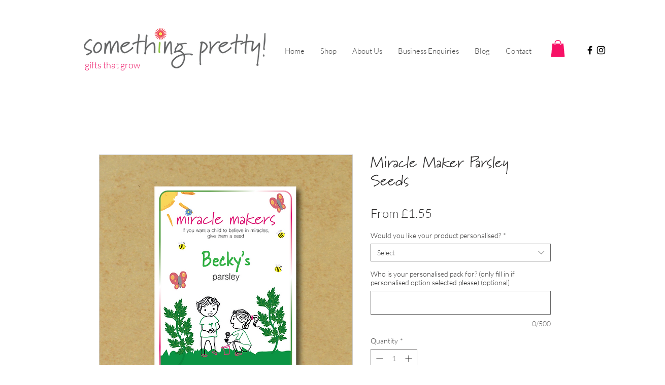

--- FILE ---
content_type: text/javascript
request_url: https://storage-pu.adscale.com/static/ecom_js/1ed59e15-568d-4d85-acd8-a6b1462a2b3e/adscale_purchase.js
body_size: 68441
content:
<!-- EcomDirect_ALL_PAGES_Templates_MULTI_SINGLE_PIXEL -->
var adscale_init = false;
//var log = "";
var shopHost = '1ed59e15-568d-4d85-acd8-a6b1462a2b3e';
var adwordsAccount = 'AW-776725539';
var mcAccount = 'null';
var analyticsAccount = 'null';
var addToCartLabel = 'ctbeCL-N14AYEKPIr_IC';
var purchaseLabel = 'GYlICI2L14AYEKPIr_IC';
var facebookPixel = 'null';
var facebookLimit = 1;
var adscaleCurrency = 'GBP';
var googleCurrency = 'GBP';
var facebookCurrency = 'null';

var ratesGoogle = {"FJD":0.3714,"MXN":0.04342,"STD":4.0E-5,"LVL":1.35758,"SCR":0.05907,"CDF":4.0E-4,"BBD":0.41247,"GTQ":0.10678,"CLP":0.00101,"HNL":0.03377,"UGX":2.2E-4,"ZAR":0.04372,"TND":0.26244,"SLE":0.03987,"CUC":0.82119,"BSD":0.83281,"SLL":4.0E-5,"SDG":0.00138,"IQD":5.7E-4,"CUP":0.03099,"GMD":0.01335,"TWD":0.02681,"RSD":0.00747,"DOP":0.0152,"KMF":0.00178,"MYR":0.18308,"FKP":0.997,"XOF":0.00135,"GEL":0.3189,"BTC":22164.68334,"UYU":0.02105,"MAD":0.08042,"CVE":0.00803,"TOP":0.34795,"AZN":0.48193,"OMR":2.13306,"PGK":0.23633,"KES":0.00646,"SEK":0.07718,"BTN":0.01008,"UAH":0.02255,"GNF":1.0E-4,"ERN":0.05475,"MZN":0.01301,"SVC":0.09518,"ARS":0.0041,"QAR":0.22554,"IRR":2.0E-5,"MRO":0.0023,"CNY":0.11923,"THB":0.0241,"UZS":7.0E-5,"XPF":0.00732,"BDT":0.00777,"LYD":0.1727,"BMD":0.82119,"KWD":2.6761,"PHP":0.01501,"RUB":0.01067,"PYG":1.2E-4,"ISK":0.00586,"JMD":0.00549,"COP":1.7E-4,"MKD":0.01437,"USD":0.82119,"DIN":0.00747,"DZD":0.00609,"PAB":0.83281,"GGP":0.997,"SGD":0.61214,"ETB":0.01547,"JEP":0.997,"KGS":0.00939,"SOS":0.00144,"VEF":0.0,"VUV":0.00686,"LAK":5.0E-5,"BND":0.62012,"ZMK":9.0E-5,"TZA":3.6E-4,"XAF":0.00135,"LRD":0.0051,"XAG":18.55538,"CHF":0.88952,"HRK":0.11701,"ALL":0.00772,"DJF":0.00468,"VES":0.03408,"ZMW":0.04058,"TZS":3.6E-4,"VND":3.0E-5,"XAU":1632.57853,"TRL":0.04317,"AUD":0.54987,"ILS":0.22395,"GHS":0.06689,"GYD":0.00395,"KPW":9.1E-4,"BOB":0.12053,"KHR":2.1E-4,"MDL":0.04466,"IDR":5.0E-5,"KYD":0.99941,"AMD":0.00215,"BWP":0.06275,"SHP":0.6749,"TRY":0.04317,"LBP":6.0E-5,"TJS":0.07641,"JOD":1.15676,"AED":0.22358,"HKD":0.10461,"RWF":7.6E-4,"EUR":0.88295,"LSL":0.04458,"DKK":0.11764,"ZWD":0.00255,"CAD":0.59634,"BGN":0.45,"MMK":4.0E-4,"MUR":0.01785,"NOK":0.07673,"SYP":3.3E-4,"IMP":0.997,"ZWL":0.00255,"ROL":0.17793,"GIP":0.997,"RON":0.17793,"LKR":0.00246,"NGN":0.00178,"CRC":0.00153,"CZK":0.0365,"PKR":0.00296,"XCD":0.30386,"ANG":0.46212,"HTG":0.00539,"BHD":2.20768,"KZT":0.00182,"SRD":0.0236,"SZL":0.04536,"LTL":0.27811,"SAR":0.21873,"TTD":0.12272,"YER":0.00328,"MVR":0.05331,"AFN":0.00952,"INR":0.00995,"AWG":0.45621,"KRW":6.3E-4,"NPR":0.0063,"JPY":0.00623,"MNT":2.3E-4,"AOA":0.00163,"PLN":0.18628,"GBP":1.0,"SBD":0.10014,"BYN":0.32995,"HUF":0.0022,"BYR":4.0E-5,"BIF":4.0E-4,"MWK":8.0E-4,"MGA":1.9E-4,"XDR":1.10536,"BZD":0.41318,"BAM":0.45264,"EGP":0.02694,"MOP":0.103,"NAD":0.04458,"NIO":0.02277,"PEN":0.21977,"NIS":0.22395,"NZD":0.51419,"WST":0.30047,"TMT":0.23462,"CLF":27.80763,"BRL":0.15555};
var ratesFacebook = {};

var conversionsMap = {"00":"6PM1CJ7N1oAYEKPIr_IC","88":"b9FnCKXR1oAYEKPIr_IC","01":"b5ZxCI-614AYEKPIr_IC","89":"J_3vCOSi1YAYEKPIr_IC","02":"iUeOCJ2X1YAYEKPIr_IC","03":"IPaACO-314AYEKPIr_IC","04":"ujRlCKXL1oAYEKPIr_IC","05":"baooCOqy14AYEKPIr_IC","06":"zVBxCMue1YAYEKPIr_IC","07":"mH3WCLXP1oAYEKPIr_IC","08":"E8m5CKjL1oAYEKPIr_IC","09":"lENmCLjP1oAYEKPIr_IC","90":"SDM6CPa714AYEKPIr_IC","91":"27pgCI3R1oAYEKPIr_IC","92":"wbAMCKO814AYEKPIr_IC","93":"s2_xCK2614AYEKPIr_IC","94":"cLWzCI7P1oAYEKPIr_IC","95":"_zgtCObQ1oAYEKPIr_IC","96":"4N4KCKa814AYEKPIr_IC","97":"R_o8CI_T1oAYEKPIr_IC","10":"W-P6COHF1oAYEKPIr_IC","98":"elrJCJLT1oAYEKPIr_IC","11":"0GDiCKHN1oAYEKPIr_IC","99":"ZoexCJHP1oAYEKPIr_IC","12":"WPtACPK314AYEKPIr_IC","13":"ILFGCPW314AYEKPIr_IC","14":"ZtljCMq514AYEKPIr_IC","15":"jGRFCKvL1oAYEKPIr_IC","16":"5sLbCKyg1YAYEKPIr_IC","17":"2mnQCK-g1YAYEKPIr_IC","18":"m88gCM2514AYEKPIr_IC","19":"qE6ECN-g1YAYEKPIr_IC","20":"Pd_zCO-e1YAYEKPIr_IC","21":"S49yCPKe1YAYEKPIr_IC","22":"wQFOCLC614AYEKPIr_IC","23":"buEqCM3P1oAYEKPIr_IC","24":"cCdMCMjQ1oAYEKPIr_IC","25":"Lkq2COKg1YAYEKPIr_IC","26":"sg6SCO6514AYEKPIr_IC","27":"CaKzCOfF1oAYEKPIr_IC","28":"Muz1CNC514AYEKPIr_IC","29":"KSLvCKi414AYEKPIr_IC","30":"vQ8CCNO514AYEKPIr_IC","31":"2hikCP6e1YAYEKPIr_IC","32":"w_idCO2y14AYEKPIr_IC","33":"nF_QCMvQ1oAYEKPIr_IC","34":"Rsx9CNa514AYEKPIr_IC","35":"iY7ZCM7Q1oAYEKPIr_IC","36":"xTsECOWg1YAYEKPIr_IC","37":"UwkgCJ-i1YAYEKPIr_IC","38":"8SJqCPu314AYEKPIr_IC","39":"s_tBCOug1YAYEKPIr_IC","40":"fF2QCO3F1oAYEKPIr_IC","41":"yJjyCIGf1YAYEKPIr_IC","42":"6lEECNW714AYEKPIr_IC","43":"H03ACK7L1oAYEKPIr_IC","44":"eoT5CO6g1YAYEKPIr_IC","45":"WwjYCNu714AYEKPIr_IC","46":"jpNKCLm614AYEKPIr_IC","47":"19igCPGg1YAYEKPIr_IC","48":"TxeoCISf1YAYEKPIr_IC","49":"YzANCITR1oAYEKPIr_IC","50":"cIz5CN6714AYEKPIr_IC","51":"km1nCKu414AYEKPIr_IC","52":"1DVpCKq614AYEKPIr_IC","53":"O9k2CNHQ1oAYEKPIr_IC","54":"7-uFCPSg1YAYEKPIr_IC","55":"la6vCIfR1oAYEKPIr_IC","56":"6NpECNy514AYEKPIr_IC","57":"V0mUCK6414AYEKPIr_IC","58":"a2uhCPeg1YAYEKPIr_IC","59":"opoZCKaX1YAYEKPIr_IC","60":"7NQQCNrQ1oAYEKPIr_IC","61":"T0peCN3Q1oAYEKPIr_IC","62":"x6kdCODQ1oAYEKPIr_IC","63":"xN7hCKmX1YAYEKPIr_IC","64":"TViJCPa114AYEKPIr_IC","65":"Z1BMCJK614AYEKPIr_IC","66":"tJQrCJTP1oAYEKPIr_IC","67":"uWPiCK6i1YAYEKPIr_IC","68":"5lQnCLGi1YAYEKPIr_IC","69":"pRcNCLHL1oAYEKPIr_IC","70":"Y4CRCLy614AYEKPIr_IC","71":"y0aiCLei1YAYEKPIr_IC","72":"-Wf8CLqi1YAYEKPIr_IC","73":"RSSVCLjS1oAYEKPIr_IC","74":"bnaiCLvS1oAYEKPIr_IC","75":"h0YZCO2714AYEKPIr_IC","76":"xwpLCIOh1YAYEKPIr_IC","77":"93g6CPC714AYEKPIr_IC","78":"WONzCL7S1oAYEKPIr_IC","79":"gSFhCImh1YAYEKPIr_IC","80":"zuaqCMHS1oAYEKPIr_IC","81":"wO_FCIXP1oAYEKPIr_IC","82":"IvQeCIKj1YAYEKPIr_IC","83":"A3HuCNzS1oAYEKPIr_IC","84":"S1ROCKC814AYEKPIr_IC","85":"FX0_CMGg1YAYEKPIr_IC","86":"0e6NCN6i1YAYEKPIr_IC","87":"3GpTCIjP1oAYEKPIr_IC"};
var ajaxPrefix = '';
var checkLastOrder = false;
var express = false;
var ignoreProxy = false;
var lightMode = false;
var ignoreOrderCookie = false;
//var purchasePagePatterns = "";

if(typeof(window.adscale_proxy_ajax_url)=='undefined' || ignoreProxy || lightMode){
    window.adscale_proxy_ajax_url = 'https://ecommerce-events.adscale.com/EcommerceProxy';
}

var timesChecked = 0;

if (localStorage.getItem('adscale_cart') == null) {
    localStorage.setItem('adscale_cart', new Map());
}

<!-- Functions -->
function convertLetterToNumber(str) {
  var out = 0, len = str.length;
  for (pos = 0; pos < len; pos++) {
    out += (str.charCodeAt(pos));
  }
  return out;
}

async function capiEvent(eventId, eventName, product_id, product_price, currency){
    if(window.adscale_proxy_ajax_url !== undefined){
        console.log('capiEvent ' + eventName + ': ' + product_id);
        let res = false;
        try{

            let cartToken = localStorage.getItem('adscale_cart_token');
            let adscale_token = localStorage.getItem('adscale_token_' + cartToken);
            if(isNullOrEmpty(adscale_token)){
                setAdScaleToken();
                cartToken = localStorage.getItem('adscale_cart_token');
                adscale_token = localStorage.getItem('adscale_token_' + cartToken);
            }


            var url = getAjaxUrl(window.adscale_proxy_ajax_url);
            url += 'action=capi_event';
            url += '&event_id=' + eventId;
            url += '&event_name=' + eventName;
            url += '&product_id=' + product_id;
            if(typeof(product_price)!='undefined'){
                url += '&product_price=' + product_price;
            }
            url += '&currency=' + currency;
            url += '&adscale_token=' + adscale_token;
            url += '&url=' + window.location.href;

            let result = await makeAjaxRequest("POST", url);

            var _res = '';
            if(typeof(result)=='string'){
                _res = JSON.parse(result).done;
            }
            else  if(typeof(result)=='object'){
                _res = result.done;
            }

        }
        catch(e){
            console.log(e);
        }

        return res;
    }

}


function adscaleEventVisit(){
    try{
        adscaleEvent('adscale_visit');
    }
    catch(e){}
}

function adscaleEventATC(){
    try{
        adscaleEvent('adscale_addToCart');
    }
    catch(e){}
}


async function adscaleEvent(type){
    if(window.adscale_proxy_ajax_url !== undefined){
        let _today = new Date();
        let today = _today.toISOString().substring(0, 10);

        let lastVisit = localStorage.getItem(type);
        if(null != lastVisit && lastVisit == today){
            return;
        }
        console.log('adscaleEvent: ' + type);

        var url = getAjaxUrl(window.adscale_proxy_ajax_url);
        url += 'action=event&type=' + type;

        if(type=='adscale_addToCart'){//ATC - add cart token
            let cartToken = localStorage.getItem('adscale_cart_token');
            if(typeof(cartToken)!='undefined' && null != cartToken){
                url+='&cart=' + cartToken;
            }
        }
        let result = await makeAjaxRequest("GET", url);

        let res = false;
        try{
            if(typeof(result)=='string'){
                res = JSON.parse(result).done;
            }
            else  if(typeof(result)=='object'){
                res = result.done;
            }

            localStorage.setItem(type, today);
        }
        catch (e) {
            console.log('cant parse ' + result);
        }


        return res;
    }

}

function getCookie(cname) {
	var name = cname + "=";
	var decodedCookie = decodeURIComponent(document.cookie);
	var ca = decodedCookie.split(';');
	for(var i = 0; i <ca.length; i++) {
		var c = ca[i];
		while (c.charAt(0) == ' ') {
			c = c.substring(1);
		}
		if (c.indexOf(name) == 0) {
			return c.substring(name.length, c.length);
		}
	}
	return "";
}

function makeid(length) {
    var result           = '';
    var characters       = 'ABCDEFGHIJKLMNOPQRSTUVWXYZabcdefghijklmnopqrstuvwxyz0123456789';
    var charactersLength = characters.length;
    for ( var i = 0; i < length; i++ ) {
        result += characters.charAt(Math.floor(Math.random() * charactersLength));
    }
    return result;
}

function getAdscaleSuffix (){
    let suffix = localStorage.getItem('adscale_token_suffix');
    if(suffix == null){
        suffix = 0;
    }
    else{
        suffix = Number(suffix)+1;
        if(suffix > 999){
            suffix = 0;
        }
    }
    localStorage.setItem('adscale_token_suffix', suffix);
    return suffix;
}

function createGuid(){
    let suffix = getAdscaleSuffix();
    return (makeid(8) + "-" + makeid(4) + "-" + makeid(4) + "-" + makeid(4) + "-" + makeid(12) + '-' + suffix).toLowerCase();
}

function manipulate(s){
	var _s = '';
	if(typeof(s)!='undefined' && !isNullOrEmpty(s)){
        for(let i=0;i<s.length;i++){
            _s += String.fromCharCode(s.charCodeAt(i) + 5)
        }
	}
	return _s;
}

async function setAdScaleToken(){
    if(window.adscale_proxy_ajax_url !== undefined){
        let p1 = typeof(_adscale_fbp)!='undefined'?_adscale_fbp:'';
        let p2 = typeof(_adscale_fbc)!='undefined'?_adscale_fbc:'';
        let p3 = typeof(_adscale_gclid)!='undefined'?_adscale_gclid:'';
        let p4 = typeof(_adscale_fbclid)!='undefined'?_adscale_fbclid:'';
        let p5 = typeof(_adscale_campaign)!='undefined'?_adscale_campaign:'';

        if(isNullOrEmpty(p2) && !isNullOrEmpty(p4)){
            p2 = p4;
        }

        if(typeof(_adscale_params)!='undefined'){
            p5 += _adscale_params;
        }
        if(!isNullOrEmpty(p1) || !isNullOrEmpty(p2) || !isNullOrEmpty(p3) || !isNullOrEmpty(p5)){
            let cartToken = localStorage.getItem('adscale_cart_token');
            if(null != cartToken){
                let adscale_token = manipulate(p1) + '_delim_' + manipulate(p2) + '_delim_' + manipulate(p3) + '_delim_' + manipulate(p5);
                if(localStorage.getItem('adscale_token_' + cartToken)==null || localStorage.getItem('adscale_token_' + cartToken) != adscale_token){

                    var url = getAjaxUrl(window.adscale_proxy_ajax_url);
                    url += 'action=token';
                    url += '&cart_token=' + cartToken;
                    url += '&adscale_token=' + adscale_token;


                    let result = await makeAjaxRequest("POST", url);

                    var _res = '';
                    if(typeof(result)=='string'){
                        _res = JSON.parse(result).done;
                    }
                    else  if(typeof(result)=='object'){
                        _res = result.done;
                    }

                    clearStorage('adscale_token_');
                    localStorage.setItem('adscale_token_' + cartToken, adscale_token);


                }
            }

        }
    }
}

function getAjaxUrl(url) {


    try {
        if (location.host.includes('www.')) {
            if (!url.includes('www.')) {
                var host = location.host.replace('www.', '')
                url = url.replace(host, location.host);
            }
        } else if (url.includes('www.')) {
            url = url.replace('www.', '');
        }

        if (location.protocol.includes('https')) {
            if (!url.includes('https')) {
                url = url.replace('http', 'https');
            }
        } else {
            if (url.includes('https')) {
                url = url.replace('https', 'http');
            }
        }

        if (url.includes('ajaxgetcart')) {
            url = url.replace('ajaxgetcart', 'AjaxGetCart');
        }

        if(url.includes('?')){
            url = url + '&';
        }
        else{
            url = url + '?';
        }
    } catch (e) {
        //console.log(e);
    }


    return url;
}


function adscaleLoadScript(id, url, callback) {
    var script = document.createElement("script")
    script.type = "text/javascript";
    script.id = id;
    script.onload = function(data) {
        callback();
    };
    script.src = url;

    try {
        document.getElementsByTagName("head")[0].appendChild(script);
    } catch (e) {}

}

function delete_cookie(orderId) {
    document.cookie = 'adscale_order_' + orderId + '=; Path=/;expires=Thu, 01 Jan 1970 00:00:01 GMT;';
    document.cookie = 'adscale_cross_order_' + orderId + '=; Path=/;expires=Thu, 01 Jan 1970 00:00:01 GMT;';
}

function getCookieOrder() {
    var decodedCookie = decodeURIComponent(document.cookie);
    var ca = decodedCookie.split(';');
    for (var i = 0; i < ca.length; i++) {
        var c = ca[i];
        while (c.charAt(0) == ' ') {
            c = c.substring(1);
        }

        var splitCookie = c.split('=');
        var cookieName = splitCookie[0];
        var cookieValue = splitCookie[1];
        if (cookieName.startsWith('adscale_order_')) {
            var order_id = cookieName.split('_')[2];
            if(order_id != 'value' && order_id != 'items'){
                if (isNullOrEmpty(localStorage.getItem('adscale_order_' + order_id))) {
                   // console.log(order_id + ' = ' + cookieValue);

                    var order = [];
                    order[0] = order_id;
                    order[1] = cookieValue;

                    return order;
                }
            }
        }


    }
    return null;
}

function getStorageOrder(){
    if (isNullOrEmpty(localStorage.getItem('adscale_order'))) {
        // console.log(order_id + ' = ' + cookieValue);
        return localStorage.getItem('adscale_order');
    }
}

function getCrossCookieOrder() {
    var decodedCookie = decodeURIComponent(document.cookie);
    var ca = decodedCookie.split(';');
    for (var i = 0; i < ca.length; i++) {
        var c = ca[i];
        while (c.charAt(0) == ' ') {
            c = c.substring(1);
        }

        var splitCookie = c.split('=');
        var cookieName = splitCookie[0];
        var cookieValue = splitCookie[1];
        if (cookieName.startsWith('adscale_cross_order_')) {
            var order_id = cookieName.split('_')[3];
            if (isNullOrEmpty(localStorage.getItem('adscale_order_' + order_id))) {
               // console.log(order_id + ' = ' + cookieValue);

                var order = [];
                order[0] = order_id;
                order[1] = cookieValue;

                return order;
            }
        }


    }
    return null;
}


function getValueForGoogle(value, currency) {
    var ret;
    try {
        ret = value * ratesGoogle[currency];
        ret = Math.round(ret * 100) / 100;
        if (!ret) {
            ret = value;
        }
    } catch (ex) {
        ret = value;
    }
    return ret;
}

function getValueForFacebook(value, currency) {
    var ret;
    try {
        ret = value * ratesFacebook[currency];
        ret = Math.round(ret * 100) / 100;
        if (!ret) {
            ret = value;
        }
    } catch (ex) {
        ret = value;
    }
    return ret;
}


function adscaleFindValueOfProperty(obj, propertyName){
    let reg = new RegExp(propertyName, "i"); // "i" to make it case insensitive
    return Object.keys(obj).reduce((result, key) => {
        if( reg.test(key) ) result.push(obj[key]);
        return result;
    }, []);
}

function adscaleAddListeners(){

    try{
        //set add to cart
        jQuery('.js-add-to-cart').click(function() {
            var adscale_product_id = jQuery(this).attr('data-component-pid').substr(0,8);
            var sList = document.querySelectorAll('script[type="application/ld+json"]');
            for(var i=0; i<sList.length; i++){
                var json = JSON.parse(sList[i].text.trim());

                if(json["@type"] == 'Product'){
                    if(adscaleFindValueOfProperty(json,'mpn') == adscale_product_id){
                        if(json.offers){
                            adscaleAddToCart(json.sku, json.offers.price, json.offers.priceCurrency);
                        }
                    }

                    break;
                }
            }
        });
    }
    catch(e){}
    try{
        jQuery('#ks-product-submit').click(function() {
            var _adscale_product_id = null;
            var _adscale_product_price = null;
            var _adscale_product_price_currency = null;
            let adscale_metas = document.getElementsByTagName("meta");
            if(null != adscale_metas && adscale_metas.length > 0){
                for (let i=0; i < adscale_metas.length; i++) {
                    let itemprop = adscale_metas[i].getAttribute('itemprop');
                    let content = adscale_metas[i].getAttribute('content');
                    if(itemprop=='sku'){
                        _adscale_product_id = content;
                    }
                    else if(itemprop=='price'){
                        _adscale_product_price = content;
                    }
                    else if(itemprop=='priceCurrency'){
                        _adscale_product_price_currency = content;
                    }

                    if(_adscale_product_id!=null && _adscale_product_price!=null && _adscale_product_price_currency != null){
                        adscaleAddToCart(_adscale_product_id, _adscale_product_price, _adscale_product_price_currency);
                        break;
                    }

                }

            }

        });
    }
    catch(e){}

    try{
        //set adscale_product_id
        var sList = document.querySelectorAll('script[type="application/ld+json"]');
        for(var i=0; i<sList.length; i++){
        	var json = JSON.parse(sList[i].text.trim());
        	if(json["@type"] == 'Product'){
        		adscale_product_id = adscaleFindValueOfProperty(json,'mpn');

        		if(isNullOrEmpty(adscale_product_id)){
        		    adscale_product_id = adscaleFindValueOfProperty(json,'sku');
        		}
        	}
        }
    }
    catch(e){}
    try{
        if(isNullOrEmpty(adscale_product_id)){
            let adscale_metas = document.getElementsByTagName("meta");
            if(null != adscale_metas && adscale_metas.length > 0){

                for (let i=0; i < adscale_metas.length; i++) {
                    let property = adscale_metas[i].getAttribute('property');
                    let content = adscale_metas[i].getAttribute('content');

                    if(property=='product:retailer_item_id'){
                        adscale_product_id = content;
                        break;
                    }

                }

                if(isNullOrEmpty(adscale_product_id)) {
                    for (let i = 0; i < adscale_metas.length; i++) {
                        let itemprop = adscale_metas[i].getAttribute('itemprop');
                        let content = adscale_metas[i].getAttribute('content');
                        if (itemprop == 'sku') {
                            adscale_product_id = content;
                            break;
                        }

                    }
                }

            }
        }
    }
    catch(e){}
    try{
        var addToCartBtn = document.getElementById("product-addtocart-button");
        if(typeof(addToCartBtn)!='undefined' && !isNullOrEmpty(addToCartBtn)){

            var form = null;
            var tmp = addToCartBtn;
            var depth = 0;
            while(typeof(tmp.parentElement)!='undefined' && !isNullOrEmpty(tmp.parentElement)){
                var tagName = tmp.parentElement.tagName;
                if(typeof(tagName)!='undefined' && !isNullOrEmpty(tagName)){
                    if(tagName.toUpperCase() == 'FORM'){
                        form = tmp.parentElement;
                        break;
                    }
                }
                if(depth == 5){
                    break;
                }
                depth++;
                tmp = tmp.parentElement;
            }

            if(typeof(form)!='undefined' && !isNullOrEmpty(form)){
               var pid = form.getAttribute('data-product-sku');

               if(typeof(pid)!='undefined' && !isNullOrEmpty(pid)){
                   var _value = adscaleGetMeta("product:price:amount");

                   if(typeof(_value)!='undefined' && !isNullOrEmpty(_value)){

                       addToCartBtn.addEventListener("click", function() {
                            adscaleAddToCart(pid, _value);
                       });
                   }
               }
           }

        }
    }
    catch(e){}

    try{
        var _btns = document.getElementsByClassName("tocart");
        if(typeof(_btns)!='undefined' && !isNullOrEmpty(_btns)){
            for(var i=0; i<_btns.length; i++){
                var _btn = _btns[i];
                //get the product id
                var pid = null;
                if(typeof(_btn.getAttribute("data-post"))!='undefined' && !isNullOrEmpty(_btn.getAttribute("data-post"))){
                    var _data_post = JSON.parse(_btn.getAttribute("data-post"));
                    if(typeof(_data_post["data"])!='undefined' && !isNullOrEmpty(_data_post["data"])){
                        var _data = _data_post["data"];
                        if(typeof(_data["product"])!='undefined' && !isNullOrEmpty(_data["product"])){
                            pid = _data["product"];
                        }
                    }
                }

                var form = null;
                var parent = null;
                var tmp = _btn;
                var depth = 0;

                if(typeof(pid)!='undefined' && !isNullOrEmpty(pid)){

                    while(typeof(tmp.parentElement)!='undefined' && !isNullOrEmpty(tmp.parentElement)){
                        var className = tmp.parentElement.className;
                        if(typeof(className)!='undefined' && !isNullOrEmpty(className)){
                            if(className == 'b-box--product-teaser__details'){
                                parent = tmp.parentElement;
                                break;
                            }
                            if(depth == 5){
                                break;
                            }
                            depth++;
                            tmp = tmp.parentElement;
                        }
                    }
                }
                else{//maybe form
                    while(typeof(tmp.parentElement)!='undefined' && !isNullOrEmpty(tmp.parentElement)){
                        var tagName = tmp.parentElement.tagName;
                        if(typeof(tagName)!='undefined' && !isNullOrEmpty(tagName)){
                            if(tagName.toUpperCase() == 'FORM'){
                                form = tmp.parentElement;
                            }
                        }

                        var className = tmp.parentElement.className;
                        if(typeof(className)!='undefined' && !isNullOrEmpty(className)){
                            if(className == 'b-box--product-teaser__details'){
                                parent = tmp.parentElement;
                           }
                        }
                        if(!isNullOrEmpty(form) && !isNullOrEmpty(parent)){
                            break;
                        }
                        if(depth == 5){
                          break;
                        }
                        depth++;
                        tmp = tmp.parentElement;

                    }
                }
                if(!isNullOrEmpty(form)){
                    pid = form.getAttribute('data-product-sku');
                }

                if(typeof(parent)!='undefined' && !isNullOrEmpty(parent)){

                    var _emls = parent.getElementsByClassName("c-price--finalPrice");
                    if(_emls.length > 0){
                        var priceElm = _emls[0];
                        var _price = priceElm.getAttribute("data-price-amount");
                        if(typeof(_price)!='undefined' && !isNullOrEmpty(_price)){

                            _btn.addEventListener("click", function() {
                                adscaleAddToCart(pid, _price);
                            });

                        }
                    }

                }

            }
        }
    }
    catch(e){}
}


function getAllAddToCartProducts() {

    if(express || lightMode){
        return;
    }
    var adscaleAddedToCart = {};
    if (!isNullOrEmpty(localStorage.getItem('adscale_added_to_cart'))) {
        adscaleAddedToCart = JSON.parse(localStorage.getItem('adscale_added_to_cart'));
    }

    var pluginCart = false;
    try {
        if (window.adscale_ajax_url !== undefined) {

            var url = getAjaxUrl(window.adscale_ajax_url);
            var data = 'action=' + ajaxPrefix + 'ajaxGetCart';
            var request = new XMLHttpRequest();
            request.open('POST', url, true);
            request.setRequestHeader('Content-Type', 'application/x-www-form-urlencoded; charset=UTF-8');
            request.onload = function() {
              if (this.status >= 200 && this.status < 400) {
                try{
                    // Success!
                    var response = this.response;
                    if(!isNullOrEmpty(response)){
                        if(typeof(response)=='string'){
                            response = response.replace('ADSCALE_START','');
                            response = response.replace('ADSCALE_END','');
                        }
                    }

                    pluginCart = true;

                    if(typeof(response) == 'string'){
                        response = JSON.parse(response);
                    }

                    let cartToken = localStorage.getItem('adscale_cart_token');
                    if(typeof(response.cart_id) != 'undefined' && !isNullOrEmpty(response.cart_id)){
                        if(cartToken==null || cartToken != response.cart_id){
                            localStorage.setItem('adscale_cart_token', response.cart_id);
                        }
                    }


                    var currCart = response.products;
                    if (isNullOrEmpty(currCart)) {
                        currCart = response;
                    }
                    if (!isNullOrEmpty(currCart)) {
                        for (var i = 0; i < currCart.length; i++) {
                            var item = currCart[i];
                            if (Number(item.price) > 0) {
                                var diff = 1;
                                for (var j = 0; j < adscaleAddedToCart.length; j++) {
                                    var itemAdded = adscaleAddedToCart[j];
                                    if (item.product_id == itemAdded.product_id) {
                                        diff = item.amount - itemAdded.amount;
                                    }
                                }

                                for (var j = 0; j < diff; j++) {
                                    adscaleAddToCart(item.product_id, item.price);
                                }
                            }
                        }
                    }
                }
                catch(e){
                    console.log("adscale: 2 ajaxGetCart failed");
                }
              } else {
                // We reached our target server, but it returned an error
                console.log("adscale: 1 ajaxGetCart failed");
              }
            };

            request.onerror = function() {
              // There was a connection error of some sort
              console.log("adscale: ajaxGetCart failed");
            };
            request.send(data);

        }
    } catch (e) {}

    if (!pluginCart) {
        getMagAddToCartProducts();
    }
}

function getMagAddToCartProducts() {

    var adscaleAddedToCart = {};
    if (!isNullOrEmpty(localStorage.getItem('adscale_added_to_cart'))) {
        adscaleAddedToCart = JSON.parse(localStorage.getItem('adscale_added_to_cart'));
    }


    try {
        if (!isNullOrEmpty(localStorage.getItem('mage-cache-storage'))) {
            var stCart = JSON.parse(localStorage.getItem("mage-cache-storage")).cart;
            if (!isNullOrEmpty(stCart)) {
                var currCart = stCart.items;
                if (!isNullOrEmpty(currCart)) {

                    for (var i = 0; i < currCart.length; i++) {
                        var item = currCart[i];
                        var diff = 1;
                        var qty = 1;
                        if (!isNullOrEmpty(stCart)) {
                            qty = item.qty;
                        }
                        for (var j = 0; j < adscaleAddedToCart.length; j++) {
                            var itemAdded = adscaleAddedToCart[j];
                            if (item.product_id == itemAdded.product_id) {
                                diff = qty - itemAdded.amount;
                            }
                        }

                        for (var j = 0; j < diff; j++) {
                            adscaleAddToCart(item.product_id, item.product_price_value);
                        }
                    }

                }

            }
        }
    } catch (e) {
        //log(e);
    }

}

function addItemToLocalStorage(pId, pVal) {
    var adscaleAddedToCart = [];
    if (!isNullOrEmpty(localStorage.getItem('adscale_added_to_cart'))) {
        adscaleAddedToCart = JSON.parse(localStorage.getItem('adscale_added_to_cart'));
    }

    var itemIndex = -1;
    for (var i = 0; i < adscaleAddedToCart.length; i++) {
        var _itemAdded = adscaleAddedToCart[i];
        if (pId == _itemAdded.product_id) {
            itemIndex = i;
            break;
        }
    }



    if (itemIndex == -1) {
        var itemAdded = {
            "product_id": pId,
            "amount": 1,
            "price": pVal
        };
        adscaleAddedToCart.push(itemAdded);
    } else {
        var itemAdded = adscaleAddedToCart[itemIndex];
        itemAdded.amount = itemAdded.amount + 1;
        adscaleAddedToCart[itemIndex] = itemAdded;
    }

    var adscaleAddedToCart = JSON.stringify(adscaleAddedToCart);
    localStorage.setItem('adscale_added_to_cart', adscaleAddedToCart);

}

function printVar(varName, varVal) {
    try {
        if (typeof(varVal) != 'undefined') {
            console.log(varName + '=' + varVal);
        } else {
            console.log(varName + ' undefined');
        }
    } catch (e) {
        //console.log(e);
    }
}

function clearStorage(prefix){
    try{
        let keys = Object.keys(localStorage);
        for (let key of keys) {
            if(key.startsWith(prefix)){
                localStorage.removeItem(key);
            }
        }
    }
    catch(e){}
}

function isNullOrEmpty(s) {
    if (typeof(s) == 'undefined') {
        return true;
    }

    if (s == null || s == '' || s == 'null' || s.length == 0 || s == 'undefined') {
        return true;
    }
    return false;
}

function findGetParameter(parameterName) {
    //log += "findGetParameter " + parameterName + "_NL_";
    var result = null,
        tmp = [];
    location.search.substr(1).split("&").forEach(function(item) {
        tmp = item.split("=");
        if (tmp[0] === parameterName) result = decodeURIComponent(tmp[1]);
    });
    return result;
}

function setCookieForAdScale(cname, cvalue, exdays) {
    const d = new Date();
    d.setTime(d.getTime() + (exdays*24*60*60*1000));
    let expires = "expires="+ d.toUTCString();
    document.cookie = cname + "=" + cvalue + ";" + expires + ";";
}

function setAdScaleParamsAsCookies(){
    var adscaleParams = '';
    let _allParams = new URLSearchParams(window.location.search);
    let _keys = _allParams.keys();
    for (let _key of _keys){
        if(_key.startsWith('adscale_')){
            adscaleParams += '_delim_' + _key + '=' + _allParams.get(_key);
        }
        else if(_key.includes('hov') && _key.includes('zMx')){
            adscaleParams += '_delim_adscale_sms=' + _allParams.get(_key);
        }
        else if(_key.includes('nXf') && _key.includes('kYt')){
            adscaleParams += '_delim_adscale_email=' + _allParams.get(_key);
        }
    }
    if(!isNullOrEmpty(adscaleParams)){
        setCookieForAdScale('_adscale_params',adscaleParams,30);
    }

}


var adscaleAddToCart = function(pId, pVal, pCurrency) {

    if (adscale_init) {

        if (isNullOrEmpty(pId)) {
            return;
        }

        if(alreadyAddedProduct(pId)){
            return;
        }

        console.log('---adscale adscaleAddToCart - START --');

        if((''+pVal).includes(',')){
            pVal = (''+pVal).replaceAll(',','');
            pVal = Number(pVal);
        }

        printVar('pId', pId);
        printVar('pVal', pVal);

        var atcCurrency;
        if(typeof(pCurrency) != 'undefined'){
           atcCurrency = pCurrency;
        }
        else{
            atcCurrency = adscaleCurrency;
        }
        printVar('atcCurrency', atcCurrency);

        <!-- Event snippet for add_item_to_cart conversion page-->
        gtag('event', 'conversion', {
            'send_to': adwordsAccount + '/' + addToCartLabel,
            'aw_merchant_id': mcAccount,
            'value': 0.0,
            'id': '' + pId,
            'currency': atcCurrency,
            'source':'adscale',
            'event_callback': function(data) {
                //var image = new Image(1,1);
                //image.src = 'https://ecommerce-events.adscale.com/WriteShopifyLog?shop=' + shopHost + '&log=ADD_TO_CART_OK='+data;
            }
        });

        gtag('event', 'add_to_cart', {
            'send_to': adwordsAccount,
            'aw_merchant_id': mcAccount,
            'source':'adscale',
            'items': [{
                'value': pVal,
                'id': '' + pId,
                'google_business_vertical': 'retail'
            }]
        });



        let eventId = createGuid();
        var fbVal = getValueForFacebook(pVal, atcCurrency);

        <!--FB_ATC_START-->
        if(!isNullOrEmpty(facebookPixel)){
        	fbq('trackSingle', facebookPixel, 'AddToCart', {
        		content_ids: ['' + pId],
                content_type: 'product',
                value: fbVal,
                currency: facebookCurrency
        	},{eventID: eventId});
        }
        <!--FB_ATC_END-->
        
        adscaleEventATC();

        try {
            addItemToLocalStorage(pId, pVal);
        } catch (e) {}

        console.log('---adscale adscaleAddToCart - END --');
    } else {
        setTimeout(function() {
            adscaleAddToCart(pId, pVal, atcCurrency);
        }, 500); // check again in a 500 ms
    }
};


function alreadyAddedProduct(pId){
    try{
        var addedToCart = localStorage.getItem('adscale_added_to_cart');
        if(typeof(addedToCart)=='string'){
            addedToCart = JSON.parse(addedToCart);
        }
        if(!isNullOrEmpty(addedToCart)){
            for(var i=0; i<addedToCart.length; i++){
                if(addedToCart[i].product_id == pId){
                    return true;
                }
            }
        }
    }
    catch(e){
        console.log(e);
    }
    return false;
}

<!-- Google INIT -->
window.dataLayer = window.dataLayer || [];

function gtag() {
    dataLayer.push(arguments);
}

<!-- Facebook INIT Call -->
if (!isNullOrEmpty(facebookPixel)) {
    try {
        !function(f,b,e,v,n,t,s)
        {if(f.fbq)return;n=f.fbq=function(){n.callMethod?n.callMethod.apply(n,arguments):n.queue.push(arguments)};
        if(!f._fbq)f._fbq=n;n.push=n;n.loaded=!0;n.version='2.0';
        n.queue=[];t=b.createElement(e);t.async=!0;
        t.src=v;s=b.getElementsByTagName(e)[0];
        s.parentNode.insertBefore(t,s)}(window,document,'script', 'https://connect.facebook.net/en_US/fbevents.js');

        try{
            adscaleLoadScript("fbScript", "https://connect.facebook.net/signals/config/" + facebookPixel + "?v=2.9.15&r=stable", function() {
                console.log('fbScript Loaded');
            });
        }
        catch(e){}

        fbq('init', facebookPixel);


        //var image = new Image(1,1);
        //image.src = 'https://ecommerce-events.adscale.com/WriteShopifyLog?shop=' + shopHost + '&log=FACEBOOK_CALLED';
    } catch (e) {
        var image = new Image(1, 1);
        image.src = 'https://ecommerce-events.adscale.com/WriteShopifyLog?shop=' + shopHost + '&log=FACEBOOK_ERROR';
    }
}

var _adscale_fbp = '';//p1
var _adscale_fbc = '';//p2
var _adscale_gclid = '';//p3
var _adscale_fbclid = '';//p4 (p2)
var _adscale_campaign = '';//p5
var _adscale_params = '';


var adscale_product_id = window.adscale_product_id || null;


function execute() {
    <!-- GCLID -->
    var __adscale_gclid=findGetParameter('gclid');//p3
    if(typeof(__adscale_gclid)!='undefined' && !isNullOrEmpty(__adscale_gclid)){
        setCookieForAdScale('_adscale_gclid',__adscale_gclid,30);
    }

    var __adscale_fbclid=findGetParameter('fbclid');//p4 (p2)
    if(typeof(__adscale_fbclid)!='undefined' && !isNullOrEmpty(__adscale_fbclid)){
        setCookieForAdScale('_adscale_fbclid',__adscale_fbclid,30);
    }


    var _adscale = findGetParameter('adscale');
    if(!isNullOrEmpty(_adscale)){
        let __adscale_campaign = findGetParameter('utm_campaign');//p5
        if(typeof(__adscale_campaign)!='undefined' && !isNullOrEmpty(__adscale_campaign)){
            setCookieForAdScale('_adscale_campaign',__adscale_campaign + "###" + Date.now(),30);
        }
    }

    try{
        setAdScaleParamsAsCookies();
    }
    catch(e){}

    adscaleLoadScript("adwordsScript", "https://www.googletagmanager.com/gtag/js?id=" + adwordsAccount, function() {
        console.log('adwordsScript Loaded');
        if (!isNullOrEmpty(analyticsAccount)) {
            adscaleLoadScript("analyticsScript", "https://www.googletagmanager.com/gtag/js?id=" + analyticsAccount, function() {
                console.log('analyticsScript Loaded');
            });
        }
    });


    <!-- Global site tag(gtag.js) - Google Ads: AW-776725539 -->
    gtag('js', new Date());
    gtag('config', adwordsAccount);

    if (!isNullOrEmpty(analyticsAccount)) {
        gtag('config', analyticsAccount);
    }

    if (isNullOrEmpty(facebookCurrency)) {
        facebookCurrency = adscaleCurrency;
    }

    if (isNullOrEmpty(googleCurrency)) {
        googleCurrency = adscaleCurrency;
    }

    try{
        adscaleAddListeners();
    }
    catch(e){}

    adscale_init = true;

    _adscale_fbp = getCookie('_fbp');//p1
    _adscale_fbc = getCookie('_fbc');//p2
    _adscale_gclid = getCookie('_adscale_gclid');
    _adscale_fbclid = getCookie('_adscale_fbclid');
    _adscale_campaign = getCookie('_adscale_campaign');
    _adscale_params = getCookie('_adscale_params');

    try{
        setAdScaleToken();
    }
    catch(e){}

    adscalePageView();

    adscaleViewProduct();

    try {
        getAllAddToCartProducts();
    } catch (e) {}

    adscaleOrderConversion();
}

//if (document.readyState === 'complete') {
//    console.log('---adscale script start---');
//    execute();
//    console.log('---adscale script end---');
//} else {
//    document.onreadystatechange = function() {
//        if (document.readyState === 'complete') {
 //           console.log('---adscale script start---');
 //           execute();
 //           console.log('---adscale script end---');
 //       }
 //   }
//}

function docReady(fn) {
    // see if DOM is already available
    if (document.readyState === "complete" || document.readyState === "interactive") {
        // call on next available tick
        setTimeout(fn, 1);
    } else {
        document.addEventListener("DOMContentLoaded", fn);
    }
}

docReady(function(){
    if (window.location.href.indexOf('tranzila/directpayment') > -1) {
        console.log('Not running on tranzila payment');
        return;
    }

    console.log('---adscale script start---');
    execute();
    console.log('---adscale script end---');
});



<!-- View Page -->
function adscalePageView() {
    <!--FB_PAGE_VIEW_START-->
    if (!isNullOrEmpty(facebookPixel)) {
        fbq('trackSingle', facebookPixel, 'PageView');
    }
    <!--FB_PAGE_VIEW_END-->
    gtag('event', 'page_view',{
        'send_to': adwordsAccount,
        'source':'adscale'
    });

    adscaleEventVisit();
}

<!-- View Product -->
function adscaleViewProduct() {
    if (typeof(adscale_product_id) != 'undefined') {
        if (!isNullOrEmpty(adscale_product_id)) {
            try {
                printVar('adscale_product_id', adscale_product_id);
            } catch (e) {
                console.log('adscale_product_id is null');
            }

            let eventId = createGuid();
            <!--FB_VIEW_CONTENT_START-->
            if(!isNullOrEmpty(facebookPixel)){
            	fbq('trackSingle', facebookPixel, 'ViewContent', {
            		'content_ids': [adscale_product_id],
            		'content_type': 'product'
            	},{eventID: eventId});
            }
            <!--FB_VIEW_CONTENT_END-->
            

            gtag('event', 'view_item', {
                'send_to': adwordsAccount,
                'source':'adscale',
                'items': [{
                    'id': '' + adscale_product_id,
                    'google_business_vertical': 'retail'
                }]
            });
        }
    }
}

function makeAjaxRequest(method, url, jsonData) {

    if(window.adscale_proxy_ajax_url.includes('adscale.com')){
        if(url.indexOf('?') > 0){
            url += '&shop_host=' + shopHost;
        }
        else{
            url += '?shop_host=' + shopHost;
        }

    }
    try{
        if(typeof jsonData == 'object'){
            jsonData = JSON.stringify(jsonData);
        }
    }
    catch(e){}
    return new Promise(function (resolve, reject) {
        let xhr = new XMLHttpRequest();
        xhr.open(method, url, true);

        xhr.onload = function () {
            if (this.status >= 200 && this.status < 300) {
                resolve(xhr.response);
            } else {
                reject({
                    status: this.status,
                    statusText: xhr.statusText
                });
            }
        };
        xhr.onerror = function () {
            reject({
                status: this.status,
                statusText: xhr.statusText
            });
        };

        if(!isNullOrEmpty(jsonData)){
            xhr.setRequestHeader("Content-Type", "application/json;charset=UTF-8");
            xhr.send(jsonData);
        }
        else{
            xhr.send();
        }
    });
}


async function getOrderFromServer() {
    var order = null;
    try {
        if (!express && window.adscale_proxy_ajax_url !== undefined) {
            var url = getAjaxUrl(window.adscale_proxy_ajax_url);
            var data = 'action=getOrderItems&order_id=' + adscale_order_id;

            let result = await makeAjaxRequest("GET", url + data);

            if(typeof(result)=='string'){
                order = JSON.parse(result);
            }
            else  if(typeof(result)=='object'){
                res = result;
            }

            if(!isNullOrEmpty(order)){
                if(typeof(order)=='string'){
                    order = order.replace('ADSCALE_START','');
                    order = order.replace('ADSCALE_END','');
                }
            }

            if(typeof(order)=='string'){
                try{
                    order = JSON.parse(order);
                }
                catch(e){}
            }

        }
    } catch (e) {}
    return order;

}


function getAllOrderProducts(order) {
    var items = [];
    try {

        if (!isNullOrEmpty(order)) {

            if (!isNullOrEmpty(order.mItems)) {
                for (var i = 0; i < order.mItems.length; i++) {
                    var it = order.mItems[i];
                    var item = {};
                    item.id = '' + it.mProductId;
                    item.price = it.mValue;
                    item.quantity = it.mQuantity;

                    items.push(item);
                }
            }
        }
    } catch (e) {}
    return items;

}




async function checkOrderFound(orderId) {
    console.log('checkOrderFound ' + orderId);
    var res = false;
    if (!express && window.adscale_proxy_ajax_url !== undefined) {
        try {
            var url = getAjaxUrl(window.adscale_proxy_ajax_url);
			var data = 'action=' + 'checkOrder&order_id=' + orderId;

			let result = await makeAjaxRequest("GET", url + data);
			if(typeof(result)=='string'){
				res = JSON.parse(result).result;
			}
			else  if(typeof(result)=='object'){
				res = result.result;
			}

        } catch (e) {
            //console.log(e);
        }
    }
	console.log('checkOrderFound = ' + res);
    return res;
}



function getOrderIdFromBackEnd(){
    if(!checkLastOrder || lightMode){
       return;
    }

   // console.log('getOrderIdFromBackEnd - START');
	var url = getAjaxUrl(window.adscale_ajax_order_url);
	var data = 'action=' + ajaxPrefix + 'ajaxLastOrder';
	var request = new XMLHttpRequest();
	request.open('POST', url, true);
	request.setRequestHeader('Content-Type', 'application/x-www-form-urlencoded; charset=UTF-8');
	request.onload = function() {
	  if (this.status >= 200 && this.status < 400) {
	    //console.log('getOrderIdFromBackEnd - SUCCESS');
		 try{
		    // Success!
            var response = this.response;
            if(!isNullOrEmpty(response)){
                if(typeof(response)=='string'){
                    response = response.replace('ADSCALE_START','');
                    response = response.replace('ADSCALE_END','');

                    response = JSON.parse(response);
                }
            }

            //console.log(response);
            var _order_id = response.order_id;
            //console.log('getOrderIdFromBackEnd - ORDER ID:' + _order_id);
            if(!isNullOrEmpty(_order_id)){
                window.adscale_order_id = _order_id;
                var _order_value = response.order_value;
                window.adscale_order_value = _order_value;

                var _order_currency = response.order_currency;
                window.adscale_order_currency = _order_currency;
            }
            timesChecked++;
            adscaleOrderConversion();
		 }
		 catch(e){
		   console.log("adscale: 2 getOrderIdFromBackEnd failed");
		 }


	  } else {
		// We reached our target server, but it returned an error
		console.log("adscale: 1 getOrderIdFromBackEnd failed");

	  }
	};

	request.onerror = function() {
	  // There was a connection error of some sort
	  console.log("adscale: getOrderIdFromBackEnd failed");

	};
	request.send(data);
}


<!-- Conversion(Order) -->
async function adscaleOrderConversion() {
    /*if (purchasePagePatterns && purchasePagePatterns.length) {
        const patterns = purchasePagePatterns.split(",");
        let patternMatch = false;
        for (let i = 0; i < patterns.length; i++) {
            if (location.href.indexOf(patterns[i]) > 0) {
                patternMatch = true;
                break;
            }
        }

        if (!patternMatch) {
            console.log("Don't report a purchase since the current page doesn't match patterns");
            return;
        }
    }*/
    var google_suffix = '';
    var facebook_suffix = '';

    var adscale_order_currency = adscaleCurrency;
    var currency_found = false;
    if(typeof(window.adscale_order_currency)!='undefined' && !isNullOrEmpty(window.adscale_order_currency)){
        currency_found = true;
        adscale_order_currency = window.adscale_order_currency;
    }
    var use_order_number = false;
    var adscale_order_id = window.adscale_order_id || '';
    var adscale_order_value = window.adscale_order_value || '';

    var adscale_order_number = window.adscale_order_number || '';

    //fix for woocom currency selection
    try {
        if (!isNullOrEmpty(woocs_current_currency)) {
            adscale_order_currency = woocs_current_currency.name;
        }
    } catch (e) {}

	var cookie_order_id = null;
	var cookie_order_value = null;
    if (!ignoreOrderCookie) {
        try {
            var cookieOrder = getCookieOrder();
            if (typeof (cookieOrder) != 'undefined' && !isNullOrEmpty(cookieOrder)) {
                cookie_order_id = cookieOrder[0];
                cookie_order_value = cookieOrder[1];

            }
        } catch (e) {
            //console.log('e='+e);
        }

        if (cookie_order_id == null) {
            try {
                var cookieOrder = getCrossCookieOrder();
                if (typeof (cookieOrder) != 'undefined' && !isNullOrEmpty(cookieOrder)) {
                    cookie_order_id = cookieOrder[0];
                    cookie_order_value = cookieOrder[1];
                }
            } catch (e) {
                // console.log('e=' + e);
            }
        }
    }


	var is_cookie = false;
    if (typeof(cookie_order_id) != 'undefined' && typeof(cookie_order_value) != 'undefined') {
        if (!isNullOrEmpty(cookie_order_id) && !isNullOrEmpty(cookie_order_value)) {
            adscale_order_id = cookie_order_id;
            adscale_order_value = cookie_order_value;

			is_cookie = true;
		}
	}


	try{
        if(typeof(adscale_oneclick_id)!='undefined' && null != adscale_oneclick_id){
            adscale_order_id = adscale_oneclick_id;
            adscale_order_value = adscale_oneclick_value;
            adscale_order_currency = adscale_oneclick_currency;
            adscale_order_items = [];

            try{
                var ids = adscale_onclick_items.split(",");
                for(var i=0;i<ids.length; i++){
                    var item = {};
                    item.id=ids[i];
                    adscale_order_items.push(item);
                }
            }
            catch(e){}

        }
    }
    catch(e){}


    if(typeof(adscale_order_id)=='undefined' || isNullOrEmpty(adscale_order_id)){
        try{
            var data = getStorageOrder();
            if(typeof(data) !='undefined'){
                adscale_order_id = data.orderId;
                adscale_order_value = data.revenue;
                adscale_order_currency = data.currency;
                adscale_order_number = data.id;
                adscale_order_items = [];
                if(data.contents.length>0){
                    for(var i = 0; i<data.contents.length; i++){
                        var item;
                        item = {id:data.contents[i].id,price:data.contents[i].price,quantity:data.contents[i].quantity};
                        adscale_order_items.push(item);
                    }
                }
            }
        }
        catch(e){}
    }


    var adscale_order_id_for_suffix = adscale_order_id;
    if(typeof(adscale_order_id)!='undefined' && typeof(adscale_order_id)!='undefined' && !isNullOrEmpty(adscale_order_id) ){
        if(isNaN(adscale_order_id)){
            if(typeof(adscale_order_number)!='undefined' && typeof(adscale_order_number)!='undefined' && !isNullOrEmpty(adscale_order_number) ){
                adscale_order_id = adscale_order_number;
                adscale_order_id_for_suffix = adscale_order_id;
                use_order_number = true;
            }
            else{
                adscale_order_id_for_suffix = convertLetterToNumber(adscale_order_id);
                use_order_number = false;
            }

        }
    }

    var order_id_found = false;
	var adscale_google_value = adscale_order_value;
	var adscale_facebook_value = adscale_order_value;
	if(typeof(adscale_order_id)!='undefined' && typeof(adscale_order_value)!='undefined' ){
		if(!isNullOrEmpty(adscale_order_id) && !isNullOrEmpty(adscale_order_value)){
            order_id_found = true;
			if(isNullOrEmpty(localStorage.getItem('adscale_order_' + adscale_order_id))){
                var orderFound = await checkOrderFound(adscale_order_id);
                if (!orderFound) {
                    google_suffix = ('' + adscale_order_id_for_suffix).substring(('' + adscale_order_id_for_suffix).length - 2);


                    var orderFromServer = await getOrderFromServer();

                    try{
                        writeAscl(orderFromServer);
                    }
                    catch(e){
                        console.log(e);
                    }

                    var items = getAllOrderProducts(orderFromServer);
                    try {
                        if (null == items || items.length == 0) {
                            if (!isNullOrEmpty(adscale_order_items)) {
                                items = adscale_order_items;
                            }
                        }
                    } catch (e) {}
                    var itemIds = [];
                    if (!!items && typeof(items) === 'string') {
                        items = JSON.parse(items);
                    }
                    if (!isNullOrEmpty(items)) {
                        try {
                            for (var i = 0; i < items.length; i++) {
                                var item = items[i];
                                itemIds.push(item.id);
                            }
                        } catch (e) {}
                    }
                    var itemsJson = JSON.stringify(items);
                    var itemsIdsJson = JSON.stringify(itemIds);
                    try {
                        printVar('adscale_order_id', adscale_order_id);
                    } catch (e) {
                        console.log('adscale_order_id is null');
                    }

                    try {
                        printVar('adscale_order_value', adscale_order_value);
                    } catch (e) {
                        console.log('adscale_order_value is null');
                    }

                    var fbCalled = '';
                    if (!isNullOrEmpty(facebookPixel)) {
                        adscale_facebook_value = getValueForFacebook(adscale_order_value, adscale_order_currency);
                        if(facebookLimit>0){
                            facebook_suffix = '' + (Number(google_suffix) % facebookLimit);
                        }
                        <!--FB_PURCHASE_START-->
                        try {
                            fbq('trackSingle', facebookPixel, 'Purchase', {
                                value: adscale_facebook_value,
                                currency: facebookCurrency,
                                content_type: 'product',
                                contents: itemsJson,
                                content_ids: itemsIdsJson,
                                order_id: adscale_order_id
                            },{eventID: adscale_order_id});
                            fbCalled = 'OK'
                        } catch (e) {
                           // log += "error: " + e + "_NL_";
                           fbCalled = e;
                        }
                        <!--FB_PURCHASE_END-->
                        <!--FB_PURCHASE_XX_START-->
                        if (Number(facebookLimit) > 0) {
                            try {
                                fbq('trackSingleCustom', facebookPixel, 'AdScalePurchase_' + facebook_suffix, {
                                    value: adscale_facebook_value,
                                    currency: facebookCurrency,
                                    content_type: 'product',
                                    contents: itemsJson,
                                    content_ids: itemsIdsJson,
                                    order_id: adscale_order_id
                                },{eventID: adscale_order_id + '_' + facebook_suffix});
                            } catch (e) {
                               // log += "error: " + e + "_NL_";
                            }
                        }
                        <!--FB_PURCHASE_XX_END-->

                    }

                    var gCalled = '';
                    adscale_google_value = getValueForGoogle(adscale_order_value, adscale_order_currency);
                    gtag('event', 'conversion', {
                        'send_to': adwordsAccount + '/' + purchaseLabel,
                        'aw_merchant_id': mcAccount,
                        'value': adscale_google_value,
                        'currency': googleCurrency,
                        'source':'adscale',
                        'event_callback': function(data) {
                            gCalled = data;
                            var image1 = new Image(1, 1);
                            image1.src = 'https://ecommerce-events.adscale.com/ecommerce/conversion/update/' + shopHost + '/' + adscale_order_id + '?gCalled=' + data;
                        },
                        'transaction_id': adscale_order_id,
                    });


                    <!-- Google Conversion Multi-->
                    var purchaseLabel2 = conversionsMap[google_suffix];
                    if(!isNullOrEmpty(purchaseLabel2)){
                        gtag('event', 'conversion', {
                            'send_to': adwordsAccount + '/' + purchaseLabel2,
                            'aw_merchant_id': mcAccount,
                            'value': adscale_google_value,
                            'currency': googleCurrency,
                            'source':'adscale',
                            'event_callback': function(data) {

                            },
                            'transaction_id': adscale_order_id,
                        });
                    }

                    //if(!isNullOrEmpty(analyticsAccount)){
                    //    gtag('event', 'purchase', {
                    //        'aw_merchant_id': mcAccount,
                    //        'transaction_id': adscale_order_id,
                    //        'source':'adscale',
                    //        'affiliation': 'AdScale',
                    //        'value': adscale_order_value,
                    //        'currency': adscale_order_currency,
                    //        'items': itemsJson
                    //    });
                    //}
                    if(is_cookie){
                        delete_cookie(adscale_order_id);
                    }
                    clearStorage('adscale_order_');
                    localStorage.setItem('adscale_order_' + adscale_order_id, '1');

                    try{
                        localStorage.setItem('adscale_cart_token', adscale_order_id);
                        setAdScaleToken();
                    }
                    catch(e){}

                    var image = new Image(1, 1);
                    image.src = 'https://ecommerce-events.adscale.com/WriteShopifyConversion?host=' + shopHost + '&npn=1&gcid=' + adwordsAccount + '&gclbl=' + purchaseLabel + '&gclbl2=' + google_suffix +
                                '&fbsuf=' + facebook_suffix + '&curr=' + adscale_order_currency + '&gcv=' + adscale_order_value + '&oid=' + adscale_order_id + '&gclid=' + _adscale_gclid +
                                '&fbclid=' + _adscale_fbclid + '&glval=' + adscale_google_value + '&glcur=' + googleCurrency + '&fbval=' + adscale_facebook_value + '&fbcur=' + facebookCurrency +
                                '&num='+use_order_number+'&currency_found='+currency_found + '&gCalled=' + gCalled + '&fbCalled=' + fbCalled;

                    localStorage.removeItem('adscale_order');
                }
            }
        }

    }


    if(checkLastOrder && timesChecked<1 && !lightMode){
        if(!order_id_found){//try to get order id from backend
            try{
                if (window.adscale_ajax_order_url !== undefined) {
                   // console.log('CALLING getOrderIdFromBackEnd()');
                    setTimeout(function() { getOrderIdFromBackEnd(); }, 5000);
                }
            }
            catch(e){
            }
        }
    }



    //var image = new Image(1,1);
    //image.src = 'https://ecommerce-events.adscale.com/WriteShopifyLog?shop=' + shopHost + '&log='+log;

}


function handleWixEvent(eventName, data){
    console.log('handleWixEvent: eventName - ' + eventName + ' data - ' + JSON.stringify(data));
    switch(eventName) {
        case 'PageView':
          adscalePageView();
          break;
        case 'productPageLoaded':
          window.adscale_product_id = data.productId;
          adscaleViewProduct();
          break;
        case 'AddToCart':
          adscaleAddToCart(data.id, data.price);
          break;
        case 'Purchase':
          window.adscale_order_id = data.orderId;
          window.adscale_order_value = data.revenue;
          window.adscale_order_currency = data.currency;
          window.adscale_order_items = [];
          if(data.contents.length>0)
          {
              for(var i = 0; i<data.contents.length; i++)
              {
                  var item;
                  item = {id:data.contents[i].id,price:data.contents[i].price,quantity:data.contents[i].quantity};
                  window.adscale_order_items.push(item);
              };
          };
          adscaleOrderConversion();
          break;
    };
}


//ASCL
function getASCLFromOrderObject(order){
    if(isNullOrEmpty(order)){
        return null;
    }
	let _acls = {};
	_acls['source'] = 'order';
	_acls['created'] = new Date().getTime();
	try{
		if(order.mId){
            _acls['source_id'] = order.mId;
        }
        if(order.mEmail){
            _acls['email'] = order.mEmail;
        }
        if(order.mFirstName){
            _acls['first_name'] = order.mFirstName;

        }
        if(order.mLastName){
            _acls['last_name'] = order.mLastName;
        }
	}
	catch(e){}
	return _acls;
}

async function writeAscl(order){
//console.log('writeAscl ' + order);
    if(isNullOrEmpty(order)){
        return;
    }
    let ascl = [];
	let encAscl = localStorage.getItem('ASCL');

    if(!isNullOrEmpty(encAscl)){
        //decrypt ascl
       	ascl = await decryptAscl(encAscl);
    }

	let serverOrder = getASCLFromOrderObject(order);
	if(!isNullOrEmpty(serverOrder)){
		ascl.push(serverOrder);

		//encrypt ascl
		encAscl = await encryptAscl(ascl);
		localStorage.setItem('ASCL',encAscl);
	}

}

async function decryptAscl(ascl){
	//console.log('decryptAscl ' + ascl);
    var res = '';

    try {

        let url = "https://ecommerce-events.adscale.com/ls/decrypt";
		let result = await makeAjaxRequest("POST", url, ascl);

        if(typeof(result)=='string'){
            res = JSON.parse(result);
        }
        else  if(typeof(result)=='object'){
            res = result;
        }

    } catch (e) {

        //console.log(e);
    }

	console.log('decryptAscl = ' + res);
    return res;
}

async function encryptAscl(ascl){
	//console.log('encryptAscl ' + ascl);
    var res = '';

    try {

        let url = "https://ecommerce-events.adscale.com/ls/encrypt";
		let result = await makeAjaxRequest("POST", url, ascl);

        res = result;

    } catch (e) {

        //console.log(e);
    }

	console.log('encryptAscl = ' + res);
    return res;
}


//utm
(function(_t) {
  try {
    const DAY_MS = 86_400_000;
    const ADSCALE_AD_LINK = 'adscale_ad_link';
    const ADSCALE_AD_LINK_TS = 'adscale_ad_link_ts';
    const EXPIRES_DAYS = 90;
    const REFRESH_LIMIT_DAYS = 30;
    const HREF = _t.window.location.href;

    function getQueryString(url) {
      const idx = url.lastIndexOf('?');
      return idx < 0 ? '' : url.substring(idx + 1);
    }

    function isAdscaleUtm(url) {
      const queryString = getQueryString(url);

      if (queryString.includes('adscale')) {
        return true;
      }

      // sms random param
      if (queryString.includes('hov') && queryString.includes('zMx')) {
        return true;
      }

      // email random param
      if (queryString.includes('nXf') && queryString.includes('kYt')) {
        return true;
      }

      return false;
    }

    function isUtm(url) {
      const queryString = getQueryString(url);

      if (queryString.includes('gclid') || queryString.includes('fcbcid')) {
        return true;
      }

      if (queryString.includes('utm=') || queryString.includes('utm_')) {
        return true;
      }

      return false;
    }

    function setCookie(name, value, days) {
      var expires = '';
      if (days) {
        var date = new Date();
        date.setTime(date.getTime() + (days * DAY_MS));
        expires = '; expires=' + date.toUTCString();
      }
      _t.document.cookie = name + '=' + (value || '') + expires + '; path=/';
    }

    function getCookie(name) {
      var nameEQ = name + '=';
      var ca = _t.document.cookie.split(';');
      for (var i = 0; i < ca.length; i++) {
        var c = ca[i];
        while (c.charAt(0) == ' ') c = c.substring(1, c.length);
        if (c.indexOf(nameEQ) == 0) return c.substring(nameEQ.length, c.length);
      }
      return null;
    }

    const cookieLink = getCookie(ADSCALE_AD_LINK);
    let cookieLinkTimestamp = +getCookie(ADSCALE_AD_LINK_TS) || 0;
    if (cookieLink && isAdscaleUtm(cookieLink) && cookieLinkTimestamp === 0) {
      setCookie(ADSCALE_AD_LINK_TS, Date.now(), EXPIRES_DAYS);
      cookieLinkTimestamp = Date.now();
    }

    if (!cookieLink) {
      // set adscale_ad_link and adscale_ad_link_ts
      setCookie(ADSCALE_AD_LINK, HREF, EXPIRES_DAYS);
      setCookie(ADSCALE_AD_LINK_TS, Date.now(), EXPIRES_DAYS);
    } else if (!isAdscaleUtm(cookieLink) && isAdscaleUtm(HREF)) {
      // adscale should override not adscale url
      setCookie(ADSCALE_AD_LINK, HREF, EXPIRES_DAYS);
      setCookie(ADSCALE_AD_LINK_TS, Date.now(), EXPIRES_DAYS);
    } else if (!isAdscaleUtm(cookieLink) && !isUtm(cookieLink) && isUtm(HREF)) {
      // url with utm parameters should override url without utm parameters, given it's not ours
      setCookie(ADSCALE_AD_LINK, HREF, EXPIRES_DAYS);
      setCookie(ADSCALE_AD_LINK_TS, Date.now(), EXPIRES_DAYS);
    } else if (Date.now() - cookieLinkTimestamp > REFRESH_LIMIT_DAYS * DAY_MS) {
      // 30 days passed since the cookie was created. We set for 90 days so we can decide to extend this period
      setCookie(ADSCALE_AD_LINK, HREF, EXPIRES_DAYS);
      setCookie(ADSCALE_AD_LINK_TS, Date.now(), EXPIRES_DAYS);
    }
  } catch (err) {
    console.error(err);
  }

})(this);

//popup.js
